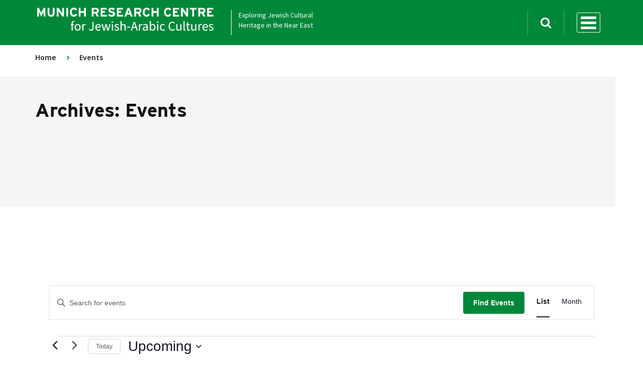

--- FILE ---
content_type: text/css
request_url: https://www.jewisharabiccultures.fak12.uni-muenchen.de/wp-content/themes/virtue-child/assets/css/editor-style.css?ver=1.0.0
body_size: 10708
content:
/*
 Theme Name:   Virtue Child
 Description:  Virtue Child Theme
 Author:       H. Francqueville, N. Reboul
 Template:     virtue
 Version:      1.0.0
 License:      GNU General Public License v2 or later
 License URI:  http://www.gnu.org/licenses/gpl-2.0.html
 Text Domain:  virtuechild
*/


/* ****************** */
/* COLORS */
/* ****************** */

:root {
  --color1:#00883A;
  --color2:#007330;
  --white:#FFFFFF;
  --black:#111111;
  --lightgray:#F5F5F5;
  --mediumgray:#a6a6a6;
  --gray: #818283;
  --darkgray:#232323;
}


/* ****************** */
/* STRUCTURE BURGER */
/* ****************** */
.burgermenuscreen, .popupscreen { position:fixed; width:100%; top:0px; left:0px; z-index: 99999; margin:0 !important;}
.popupscreen { background:#00000090; height:110vh; }
.burgermenuscreen > div { height:110vh; }
.burgermenuscreen .bgr-part-left { background:var(--color1); overflow: auto; max-height: 98%; }
.burgermenuscreen .bgr-part-right { 
    background:no-repeat center center;
    -webkit-background-size: cover;
    -moz-background-size: cover;
    -o-background-size: cover;
    background-size: cover; 
}
 #nav-main #navburger button i {color: var(--white);}
.closebut { color:#FFF; font-size:35px; font-weight:normal; text-align:right; padding:20px 20px 0; }
.closebut:hover { cursor:pointer; }
.cadresearch { width:90%; margin:64px auto 0; max-width: 1000px; }
.cadresearch .form-search { max-width:none; margin-top:20px; }
.burgermenuscreen li a { color:var(--white); text-transform: uppercase; font-size:18px; display:block; width:100%; }
.burgermenuscreen ul { list-style: none; padding:75px 15px 0; }
.burgermenuscreen li { border-bottom:2px solid #19944D; height:59px; line-height: 59px; }
.burgermenuscreen li { 
    background-image: url('../img/ico-go-white.svg'); background-size: 20px;
    background-position:right 25px top 20px;
    background-repeat:no-repeat;
    content:""; 
     -webkit-transition: all .4s ease;
     -moz-transition: all .4s ease;
     -ms-transition: all .4s ease;
     -o-transition: all .4s ease;
     transition: all .4s ease;
}
.burgermenuscreen li:hover { background-color:var(--color2); background-position:right 20px top 20px; }
.burgermenuscreen li a:hover, .burgermenuscreen li a:active, .burgermenuscreen li a:focus {  color: var(--white);}
.burgermenuscreen li.sf-dropdown, .burgermenuscreen li.sf-dropdown-submenu { height:auto !important; }
.burgermenuscreen li.sf-dropdown li { border:0 none; background-image: none; height: 45px; line-height: 45px; }
.burgermenuscreen ul.sf-dropdown-menu { padding-top:0px; }
.cadreburger { width:540px; max-width: 100%; }
.brgmenulogo { text-align:center; }
.morelinks { margin-top:140px; margin-bottom: 50px; }
.blockLnk { display:inline-block; margin-left:65px; width:180px; color:var(--white);}
.blockLnk .sndDta { font-style:italic; font-size:14px; }
.blockLnk .lnkTitle { font-family: source-sans-pro, sans-serif; padding-top:0px; font-style:normal; font-size:18px; text-transform:uppercase; font-weight:bold; }
.morefleche { padding:15px 0 20px;  }
i.vc-close:before { 
    background-image: url('../img/ico-close.svg');
    background-size: 24px 24px;
    display: inline-block;
    width: 24px; 
    height: 24px;
    content:""; 
}
    
/* ****************** */
/* FONT ET STRUCTURE */
/* ****************** */


body h1, body h2, body h3, body h4, body h5, body, h6 { font-family: interstate, sans-serif; line-height: 1.2em;}

body.page, body.single-post, body.single-team , body  {
    font-family:  Noto Sans, source-sans-pro, sans-serif;
    line-height: 16px;
    font-size: 16px;
    line-height: 24px;
    font-weight: 400;
    font-style: normal;
}

body .has-small-font-size { font-size: 14px !important; line-height: 18px !important; }

body.page figure figcaption.caption.wp-caption-text{ font-size: 14px; color:var(--mediumgray); line-height: 1.3em; text-align: left; margin-top: 7px; }
body.page figure figcaption.caption.wp-caption-text a:hover{color:var(--color1); }

body.page p, body.single-post p {
    font-family: Noto Sans, source-sans-pro, sans-serif;
    font-weight: 400;
    font-size: 15px;
}
body.page .main p, body.single-post .main p {
    font-size: 16px;
    line-height: 24px;
}
body.page h1, body.page h2, body.page h3,
body.single-post h1, body.single-post h2, body.single-post h3   {
    font-family: interstate, sans-serif;
    font-weight: 700; line-height: 1.2em;
}
body.page .contentclass {
    padding-top:30px;
}


body .banner.headerclass { background-color:#00883A;}
#thelogo img { height:auto !important}


body #logo { padding: 0; }
body #logo a.brand { padding: 0; color: var(--color1); }

#thelogo { margin-top:10px;  }
#thelogo img {  height: 83px; width: auto;}
body .entry-content ul li::marker{ display: none; }

/* Search*/
body .popupscreen {background:rgba(0, 136, 58,.8); display: flex; align-items: flex-start; justify-content: center;}
body .popupscreen .col-12{ min-width: 100%; }
body .popupscreen .form-search .search-query { padding: 15px 15px 15px 50px; height: auto; }
body .popupscreen .form-search .search-query::placeholder { font-size: 16px;}
body .popupscreen .form-search .search-icon { left: 5px; top: 7px; font-size: 25px; color: var(--black); width: 40px; }

/*Hide .postmeta */
body #pageheader .postmeta {display: none;}
body.single-post #pageheader .postmeta {display: block;}

footer .websitename + p { padding-top:5px; }



@media (min-width: 1440px) {
    .container {
        width: 1440px !important;
    }
}
.page-breadcrumb, .page-breadcrumb a {
    font-weight: 600;
    font-family:  Noto Sans, source-sans-pro, sans-serif;
    font-size:14px;
    color:#232323;
}
.breadcrumb-separator {
    font-family:  Noto Sans, source-sans-pro, sans-serif;
    padding:0 20px;
    color:#00883A;
    font-size:18px;
}
#pageheader {
    background:linear-gradient(to right, #F5F5F5, #F5F5F5 50%, #FFF 50%);
    margin-top:30px;
    margin-bottom:60px;
}
#pageheader .container {
    /*background:url(../img/motif-right.png) bottom right no-repeat #F5F5F5;*/
    background:#F5F5F5;
    min-height:260px;
    padding-top:30px;
}
#pageheader .page-header {border:0 none;}
#pageheader .vcabstract { max-width:720px; margin-top:20px; }
#pageheader .vcabstract p { font-size:20px; line-height: 28px; }

#pageheader .page-header h2  { font-weight: normal;  font-family:  Noto Sans, source-sans-pro, sans-serif; }
#pageheader .page-header h2 .tribe-event-date-start,  #pageheader .page-header h2 .tribe-event-date-end { margin-bottom: 0; display: inline; }


/* ****************** */
/* Project Tag */
/* ****************** */
.vc_project {display: inline-flex; align-items: center; justify-content: flex-start;  border: thin solid var(--gray); padding: .4em 1em; border-radius: 50px; line-height: 1em;
-webkit-transition: all .4s ease;
     -moz-transition: all .4s ease;
     -ms-transition: all .4s ease;
     -o-transition: all .4s ease;
     transition: all .4s ease;
}
.vc_project .vc_rounded { width: 20px; height: 20px; margin-right: .5em;}
.vc_project .vc_rounded {  opacity: .5;}
.vc_project .vc_title a { color: var(--gray); font-size:13px}
.vc_project:hover {  border-color: var(--black); }
.vc_project:hover .vc_title a { color: var(--black); }
.vc_project:hover .vc_rounded  {  opacity: 1;}

/* ****************** */
/* Links */
/* ****************** */

body a:focus, body a:hover, body a.vclink:hover, body a.bloclnk:hover, body a.extlnk:hover, body a.downlnk:hover, body:not(.home) .entry-content a:hover {color: var(--color1);}

body .vc_link_project { display: flex;justify-content: flex-end;}
body .vc_link_project a{  display: block; padding:2em 2em; color: var(--color1);  font-size:20px;  font-weight:bold; border: thin solid var(--color1);
 -webkit-transition: all .4s ease;
 -moz-transition: all .4s ease;
 -ms-transition: all .4s ease;
 -o-transition: all .4s ease;
 transition: all .4s ease;
 }
body .vc_link_project a:hover { background-color: var(--color1); color: var(--white) !important; }
body .vc_link_project a:hover:before { background-image: url('../img/ico-extgo-white.svg'); }



/* ****************** */
/* Content */
/* ****************** */
.vcblocpost .pretitle { font-style:italic; font-size:23px; color:var(--black); padding-bottom:10px; }
.bloclnk, .vclink, .arrowlink, .extlnk ,  .downlnk, { display:block; width:100%; margin-top:30px; font-size:20px; color:var(--color1); font-weight:bold; }
.bloclnk:before, .vclink:before, i.vc-fleche:before, .arrowlink:before, .vc_link_project a:before{ display:inline-block; margin-right:1em ; content:"";
    background-image: url('../img/ico-go.svg');
    background-size: 20px 20px; background-repeat: no-repeat; background-position: center;
    width: 20px; 
    height: 20px;
 -webkit-transition: all .4s ease;
 -moz-transition: all .4s ease;
 -ms-transition: all .4s ease;
 -o-transition: all .4s ease;
 transition: all .4s ease;
 }
 .extlnk:before, { display:inline-block; margin-right:1em ; content:"";
    background-image: url('../img/ico-extgo.svg');
    background-size: 20px 20px; background-repeat: no-repeat; background-position: center;
    width: 20px; 
    height: 20px;
 -webkit-transition: all .4s ease;
 -moz-transition: all .4s ease;
 -ms-transition: all .4s ease;
 -o-transition: all .4s ease;
 transition: all .4s ease;
 }

.downlnk:before { display:inline-block; margin-right:1em ; content:"";
    background-image: url('../img/ico-down.svg');
    background-size: 20px 20px; background-repeat: no-repeat; background-position: center;
    width: 20px; 
    height: 20px;

 -webkit-transition: all .4s ease;
 -moz-transition: all .4s ease;
 -ms-transition: all .4s ease;
 -o-transition: all .4s ease;
 transition: all .4s ease;
 }
.bloclnk:hover:before, .vclink:hover:before,  .arrowlink:hover:before, .extlnk:hover:before,  .vcquinconce_bgzncoloured a:hover .vcquinconce_zncoloured i.vc-fleche::before  {  margin-left:.5em; margin-right:.5em ;}
i.vc-fleche.blanc:before { content:""; 
background-image: url('../img/ico-go-white.svg');
 }
i.vc-fleche-ext:before, .vc_link_project a:before   { 
    background-image: url('../img/ico-extgo.svg');
    background-size: 20px 20px;
    display: inline-block;
    width: 20px; 
    height: 20px;
    content:""; 
}
i.vc-fleche-ext.blanc:before{ content:""; 
background-image: url('../img/ico-extgo-white.svg');}
i.mini:before { 
    background-size: 20px 20px; 
    width: 20px; 
    height: 20px;
}
.endblock {
    margin-bottom:20px;
    margin-top:20px;
}

/* ****************** */
/* MENU */
/* ****************** */

header #nav-main .vc_tagname_zone .kad_tagline.belowlogo-text { text-align: left; }

#nav-main .navitem {
    width:auto;
    float:right;
}
#nav-main button:hover i { color: var(--lightgray); }
#nav-main button {
    background:none; color: var(--white);
    border:0 none; 
}
#nav-main .showburger { border-left:thin solid rgba(255, 255, 255, .3); padding-left:25px; padding-right: 15px; height:50px; vertical-align:middle; }
.showburger .icon-reorder { 
    font-size: 36px;
    font-weight: 100; border: thin solid rgba(255, 255, 255, 1); padding: 1px 7px; border-radius: 3px;
}
#nav-main .popsearch { border-left:thin solid rgba(255, 255, 255, .3); padding-left:25px; padding-right:25px; height:50px; vertical-align:middle; }
.popsearch .icon-search { 
    font-size: 23px;
    font-weight: 100;
}
#nav-main .sf-menu { 
    margin-right:30px; 
    height:50px; 
    padding-top:14px; 
}
header #nav-main ul.sf-menu li a { 
    font-weight: 600; 
    font-family: Noto Sans, source-sans-pro, sans-serif;
    line-height: 16px;
    color: var(--darkgray) !important;
    font-size: 1.1em !important;
    padding: 0px 15px !important;  
    text-transform:uppercase;
}
header #nav-main ul.sf-menu li a:hover { 
    color: var(--color1) !important;
}
/* ****************** */
/* SLIDER */
/* ****************** */

#imageslider.container { padding: 0; }

#imageslider .flex-caption {
    zoom: 1;
    width:50%;
    text-align: right;
    position: absolute;
    left:auto;
    right: 0px;
    bottom: 0px;
    text-shadow: none;
}
#imageslider .flex-caption .captiontext, 
#imageslider .flex-caption .captiontitle {
    background:var(--white);
    padding: 30px 30px 30px 80px;
}
#imageslider .flex-caption p .title {
    font-family: interstate, sans-serif;
    font-weight: 700;
    font-size:16px;
    color: var(--black);
    width:100%;
    padding-bottom:15px;
    display:inline-block;
    font-size: 22px;
}
#imageslider .flex-caption a {
    color:#000 !important;
}
#imageslider .flex-caption p {
    font-family: Noto Sans, source-sans-pro, sans-serif;
    font-weight: 400;
    font-size:15px;
    color: #818283;
}
#imageslider .flex-caption a, #imageslider .flex-caption a:link,
#imageslider .flex-caption a:hover, #imageslider .flex-caption a:active { color: var(--gray); !important;  }
#imageslider .flex-caption a:hover, #imageslider .flex-caption a:focus, #imageslider .flex-caption a:active { text-decoration: underline; }

#imageslider .flex-control-paging,
#imageslider .flex-direction-nav {
    display:none;
}
#imageslider:hover .flex-direction-nav {
    display:block;
}

/* ****************** */
/* FOOTER */
/* ****************** */
footer#containerfooter {
    background-color:var(--darkgray);
    min-height:480px;
    padding-top:80px;
}
footer#containerfooter .websitename { font-family:interstate, sans-serif;font-size:30px;color:var(--white); line-height: 1.1em;}
footer#containerfooter .belowlogo-text { font-family: Noto Sans, source-sans-pro, sans-serif;font-size:18px;color:var(--white); }
footer#containerfooter .footer-widget .widget { padding:0px 20px 0px 0px;margin-top:50px; }
footer#containerfooter .footer-widget .widget ul { padding:0; margin:0; }
footer#containerfooter .footer-widget .widget li { display:inline;padding-right:8px;}
footer#containerfooter .footer-widget .widget h3 { font-family: Noto Sans, source-sans-pro, sans-serif;font-size:22px;font-style:italic;color:var(--white)!important;font-weight:400;line-height:30px; }

footer#containerfooter .footer-widget .widget li a { text-decoration:none;color:#ACACAC !important; max-width: 170px; }
footer#containerfooter .footer-widget .widget a { text-decoration:underline;color:#ACACAC !important; }

footer#containerfooter .footercredits {margin-top:100px;}
footer#containerfooter .footercredits p {font-size:14px;color:#818283;margin:0;}
footer#containerfooter .footer-widget ul.menu li a {
    background: none;
    display: inline-block;
    max-width: auto;
    -webkit-transition: background .4s ease-in-out;
    -moz-transition: background .4s ease-in-out;
    -ms-transition: background .4s ease-in-out;
    -o-transition: background .4s ease-in-out;
    transition: background .4s ease-in-out;
}

body aside.kad-sidebar { display: none; }

ul#legalmenu { margin:0 0 20px; padding:0; }
ul#legalmenu li {
	list-style-type: none;
	display: inline-block;
	padding:0;
}
ul#legalmenu li.separator {
	padding:0 6px;
}
ul#legalmenu li a {
	color:#818283;
	font-size: 14px;
}

/* ****************** */
/* HOME */
/* ****************** */

.homecontent .title-rc { 
    background-image: url("../img/title-research-centre.svg");
    background-size: 100%; background-repeat: no-repeat; background-position: top;
    min-height: 130px;
 }


 /* Slider*/

#full_imageslider .flex-direction-nav a {
  background-color: rgba(0, 0, 0, 0);
  background-position-x: 0px;
  background-position-y: center;
  background-repeat: no-repeat;
  background-attachment: scroll;
  background-image: url("../img/arrows-slider.png");
  background-size: auto;
  background-origin: padding-box;
  background-clip: border-box;
}

#full_imageslider .flex-direction-nav a.flex-next {
background-position-x: right;
}


 .sliderclass .flex-caption-case { vertical-align: bottom; text-align: right;  padding-bottom: 30px;  text-align: right;}
body .kt-full-slider .flex-caption-case .captiontitle {font-family:interstate, sans-serif; font-weight: bold; font-size: 16px;  background-color: transparent;  text-shadow: 0px 0px 10px rgba(0,0,0,.15); padding-bottom: 0px; margin-bottom: 0px;}
body .kt-full-slider .flex-caption-case .captiontext {font-size: 14px; padding-top: 0px;}
.captiontext.headerfont { font-family: Noto Sans, source-sans-pro, sans-serif;  }

 body.page .main .homecontent .headings p{ 
    font-family: Noto Sans, source-sans-pro, sans-serif; font-weight: 300;  font-size: 20px; line-height: 1.3em;
 }

/* supprim..
body.page .main .vcquinconce p{  font-size: 20px; line-height: 26px; } 
.vcquinconce { margin-top: 50px; } 
.vcquinconce .vcquinconce_rightpart { padding:0 !important; }
#imageslider { padding-left:0px; }
.vcquinconce_section .quinconce-right .vcquinconce_bgzncoloured {
    background-color:var(--darkgray);
}
.vcquinconce_section .quinconce-left .vcquinconce_bgzncoloured {
    background-color:var(--color1);
}
.vcquinconce_section .quinconce-left > div {
    float: right;
}
.vcquinconce_section .quinconce-right .vcquinconce_rightpart {
    float: right;
}
.vcquinconce_zncoloured,
.vcquinconce_zoneimg { display:inline-block; width:49%; position:relative; vertical-align: top; }
.vcquinconce_zncoloured { padding:20px 30px; }
.vcquinconce_zncoloured h3 { font-size:24px; line-height:29px; }
.vcquinconce_zncoloured .arrow { position:absolute; bottom:30px; left:30px; }
.vcquinconce_legende { position:absolute; bottom:15px; left:15px; line-height: 1.2em;}
*/

/* News slider */ 
.vc_homenews_slider { position: relative; padding-bottom: 6em;}
.vc_homenews_slider { background:linear-gradient(to right, #fff, #fff 33.33%, #00883A 33.33%, #00883A 66.67%);}
.vc_homenews_slider > div:not(.flexslider){ text-align: right; padding: 1em 2em;  position: relative; }
.vc_homenews_slider div:not(.flexslider) h2 {  color: var(--white); margin-bottom: 0; }
.vc_homenews_slider div {  z-index: 20;}
.vc_homenews_slider div .arrowLink.blanc { color: var(--white);  text-decoration: underline;}
.vc_homenews_slider .item { background-color: var(--color1); color: var(--white); }
#vc_slider .flex-direction-nav { position: absolute; bottom: -55px; left:calc(33.33% + 15px); z-index: 20; width:85px;}
#vc_slider .flex-direction-nav a {  height: 35px; border: thin solid #ffffff;
  background-color: rgba(0, 0, 0, 0);
  background-position-x: 0px;
  background-position-y: center;
  background-repeat: no-repeat;
  background-attachment: scroll;
  background-image: url("../img/arrows-slider.png");
  background-size: auto;
  background-origin: padding-box;
  background-clip: border-box;}
#vc_slider .vcpost_category { text-transform: uppercase; margin-top: .5em; color: var(--mediumgray); font-size: 12px; letter-spacing: .15em;}
#vc_slider .flex-direction-nav  .flex-nav-next a { background-position-x: right;}
.vc_event_homepage div .vc_project { background-color: var(--white); margin-top: 1em;}
.vc_homenews_slider .flex-control-nav { z-index: 20; bottom: -6em;}
.vc_event_homepage { display: flex; }
.vc_event_homepage .vcpost_zndate {flex: 0 0 33.33%; background-color: var(--black);}
.vc_event_homepage .vcpost_znimg {flex: 0 0 33.33% ; background-color: var(--color1); position: relative; overflow: hidden;}
.vc_event_homepage .vcpost_znimg img { height: 100%;object-fit: contain;  object-fit: cover;}
/*.vc_event_homepage .vcpost_legende { position: absolute; display: block; width: 100%;  bottom: 0px; left: 15px; background:linear-gradient(to bottom, rgba(0, 0, 0, 0), rgba(0, 0, 0, .6));; color: var(--white); font-size: 13px; padding: 30px 5px 7px 10px; color: var(--gray);}*/
.vc_event_homepage .vcpost_legende  a { color: var(--white); text-decoration: underline; color: var(--color1);}
.vc_event_homepage .vcpost_zncontent {flex: 0 0 33%; padding: 1em 2em; background-color: transparent !important;}
.vc_event_homepage .vcpost_zncontent h3 {color: var(--white);}

.vcpost_zntext { background:var(--color1); }
.vcpost:hover .vcpost_zntext { background:var(--black); }
.vcpost_zntext .vc_project{ margin: .5em 1em; border-color: var(--white); background-color: var(--white);}
.vcpost .znfleche {
 -webkit-transition: all .4s ease-in-out;
 -moz-transition: all .4s ease-in-out;
 -ms-transition: all .4s ease-in-out;
 -o-transition: all .4s ease-in-out;
 transition: all .4s ease-in-out;
}
.vcpost:hover .znfleche { left:4em;}
.vcpost *, .vcquinconce_bgzncoloured * { color:var(--white); }
body .vcquinconce_legende a { color:var(--lightgray);}
body .vcquinconce_legende a:hover, body .vcquinconce_legende a:active { color:var(--white)!important; text-decoration:underline !important; }
body .homecontent h2, body .homecontent h3 { padding-top: 0px; margin-bottom: 0px; }
body .homecontent > h3 { margin-bottom: -.5em; font-weight: normal; font-style: italic;  font-family: Noto Sans, source-sans-pro, sans-serif; font-size: 18px;}
.homecontent h2, .vcquinconce_leftpart h2 { font-size:35px; }
.homecontent p, .vcquinconce_leftpart p { font-size:18px; }
.homecontent a.arrowlink, 
.vcquinconce_leftpart a.vclink { 
    font-size:22px;
    font-weight: 600;
    font-family: Noto Sans, source-sans-pro, sans-serif;
}
.vcquinconce_section .vcquinconce_leftpart {
    padding:15px 30px;
}

.vcrecents, .vc_homenews_slider { margin-top:50px; }
.homecontent .vcpost_zntext { min-height:350px; }
.homecontent .vcpost_zncomment { padding:0px 20px 15px 20px; font-size:18px; vertical-align:top; text-align:left; }
.homecontent .vcpost_zndate { vertical-align:top; padding:40px 20px; } 
.homecontent .vcpost_zndate .vcpost_znjour { text-align:center; display:inline-block; padding-right:40px; line-height:23px; border-right:1px solid var(--white);}
.homecontent.vcpost_zndate .vcpost_monjour { font-family:interstate, sans-serif; font-size:37px; }
.homecontent .vcpost_zndate .vcpost_monmois { font-family:interstate, sans-serif; font-size:24px; }
.homecontent .vcpost_zndate .vcpost_znannee { font-family:interstate, sans-serif; text-align:center; font-size:70px; display:inline-block; padding-left:30px;}
.homecontent .vcpost_znsign { padding: 0px 20px 15px 20px; font-size: 16px; vertical-align: top; text-align:left; font-style:italic; font-weight: 300; }


.vcrecents  .vcpost .vcpost_zntext{ padding-bottom :60px }

body.page .blocfundedby h2 { font-family:source-sans-pro, sans-serif; font-style:italic; color:#919191; font-weight:100; font-size: 28px; margin-bottom: 30px; }
.blocfundedby { margin-top:150px; } 
.blocfundedby  [class*="wp-image"], .blocfundedby  [class*="wp-image"]:hover  { box-shadow: 0px 0px 0px; border:none;} 
.blocfundedby .wp-block-column { display: flex; align-items: center; }
.vcimgbg { background:url(../img/motif-right.png) no-repeat top right #F5F5F5; padding:60px 25px 25px; min-height:600px; margin:40px 0px;}

.vcquinconce_zncoloured { height: 350px; position: relative; }
.arrow, .znfleche { position: absolute; bottom:10px; left:10px; }
.vcpost .znfleche { left: 3em; bottom:15px; }



/* ****************** */
/* PAGES */
/* ****************** */


.about-us #content.container .main .entry-content .top-block { border-bottom: thin dotted var(--black); padding-bottom: 2em; margin-bottom: 2em;}
.about-us #content.container .main .entry-content .top-block .downlnk { display: flex; flex-wrap: nowrap;  font-size: 16px;}
.about-us #content.container .main .entry-content .dual-image { margin: 2em 0; }
.about-us #content.container .main .entry-content .wp-block-columns:not(.top-block) { max-width: 1024px; margin: 0 auto 2em; }
.about-us #content.container .main .entry-content  #dual-image { max-width: 600px; margin: 0 auto;text-align: center;}
.about-us #content.container .main .entry-content  #dual-image img { padding: 1em; box-shadow: 0 1px 3px rgba(0,0,0,0);}
.about-us #content.container .main .entry-content  #dual-image figcaption{ font-size: 13px; color: var(--mediumgray); }


/* Projects page */
.vcproject_section.container { width: 100% !important; }
.vcproject_section .vcproject_filters{ width: 100% !important;  display: flex; margin-left: 0px; padding:0 15px; justify-content: flex-end;}
.vcproject_section .vcproject_filters li { list-style: none; margin-left: 1em; text-transform: uppercase; font-size: 12px; cursor: pointer;}
.vcproject_section .vcproject_filters li:hover { color: var(--color1);  text-decoration: underline;}
.vcproject_section .vcproject_filters li:active{ color: var(--color1); text-decoration: underline;}
.vcproject_section > .row > [class*='vc_']{ min-height: 300px; padding-top: 1.5em; padding-bottom: 15px;
    -webkit-transition: all .6s ease;
     -moz-transition: all .6s ease;
     -ms-transition: all .6s ease;
     -o-transition: all .6s ease;
     transition: all .6s ease;
}

.vc_affprj .vcproject_zncoloured , .vc_prj .vcproject_zncoloured { min-height: 350px; padding: 5px 20px; }
.vcproject_zncoloured { position: relative; }
.vcproject_zncoloured h4 { font-family: Noto Sans, source-sans-pro, sans-serif;  font-weight: bold; font-size:15px; line-height: 1.4em;}
.vcproject_zncoloured > .row { display: flex;  align-items:flex-start; padding: 0 15px 0 7px;}
.vcproject_zncoloured > .row > a{ display: block; width: calc(100% - 35px);}
.vcproject_zncoloured > .row h3 { font-size: 12px; text-transform: uppercase; font-family: Noto Sans, source-sans-pro, sans-serif;  font-weight: normal; letter-spacing: .12em; color: var(--color1); }
.vcproject_zncoloured > .row .vc_rounded { width: 35px; height: 35px; border-radius: 100%; overflow: hidden; background-color: var(--lightgray); display: flex; align-items: center; justify-content: center; } 
.vcproject_zncoloured > .row .vc_rounded img{ width: 30px; height: 30px;   } 
.vcproject_zncoloured > .row h3 { flex: 0 0 calc(100% - 50px); text-align: right;} 
.vcproject_zncoloured  .vc_overload , .vcproject_zncoloured  .vc_overload *{ 
      -webkit-transition: all .4s ease;
     -moz-transition: all .4s ease;
     -ms-transition: all .4s ease;
     -o-transition: all .4s ease;
     transition: all .4s ease;
 }
.vcproject_zncoloured  .vc_overload {  font-size: 15px;}
.vcproject_zncoloured .arrowlink { margin-top: 0; position: absolute; bottom: 5px; color: var(--white); font-size: 15px !important; }
.vcproject_zncoloured .arrowlink:before  {  background-size: 15px 15px; width: 15px; height: 15px;}

/*listing for projects */
.vcproject_section.container .projects { display: flex;}
.vcproject_section.container .projects {border-bottom: thin solid var(--black); padding-bottom: 1em; margin-bottom: 1.5em;}
body.projects .main .entry-content > p {display: none;}
.vcproject_section.container .projects h2 {font-size: 1.5em; }



/* Project content */
article.category-affiliated-projects .wp-block-columns , article.category-projects .wp-block-columns   { margin-bottom: 0px; }
article.category-affiliated-projects .wp-block-column p, article.category-projects .wp-block-column p  { margin: 0px; }
article.category-affiliated-projects fieldset, article.category-projects fieldset   {margin: 3em 0;}
article.category-affiliated-projects fieldset  legend, article.category-projects fieldset  legend  {margin-bottom: 0px;  font-size:16px; padding-bottom: .5em; border-bottom: 0px; font-weight: bold;}
article.category-affiliated-projects footer.single-footer, article.category-projects footer.single-footer { display: none; }

article div.contributors ul {display: flex; flex-wrap: wrap; margin-left: 0px; padding-left: 0px; align-items: center; padding-top: 1em;}
article div.contributors ul li { list-style-type: none; margin: .3em .7em; }
article div.contributors ul li a{  padding: 5px 15px; background-color: var(--lightgray); border-radius: 20px; display: inline-block; color: var(--black);
    -webkit-transition: all .4s ease;
     -moz-transition: all .4s ease;
     -ms-transition: all .4s ease;
     -o-transition: all .4s ease;
     transition: all .4s ease; }
article div.contributors ul li a:hover, article div.contributors ul li a:active, article div.contributors ul li a:focus { color: var(--white) !important; background-color: var(--color1);}
article div.contributors ul li  a:hover:before, article div.contributors ul li  a:focus:before, article div.contributors ul li  a:active:before {background-image: url('../img/ico-team-white.svg');}

article #project_team .persons { margin-top: 1em; }
article  #project_team .persons a{ margin: .3em .7em;  padding: 5px 15px; background-color: var(--lightgray); border-radius: 20px; display: inline-block; color: var(--black);
    -webkit-transition: all .4s ease;
     -moz-transition: all .4s ease;
     -ms-transition: all .4s ease;
     -o-transition: all .4s ease;
     transition: all .4s ease; }
article  #project_team .persons a:hover, article  #project_team .persons a:active, article  #project_team .persons a:focus { color: var(--white); background-color: var(--color1); }
article  #project_team .persons a:before, article div.contributors ul li  a:before { background-image: url('../img/ico-team.svg');background-size: 16px 16px; background-repeat: no-repeat;display: inline-block;width: 16px; height: 16px;content:""; margin-right: .3em;
        -webkit-transition: all .4s ease;
     -moz-transition: all .4s ease;
     -ms-transition: all .4s ease;
     -o-transition: all .4s ease;
     transition: all .4s ease;
}
article  #project_team .persons a:hover:before, article  #project_team .persons a:focus:before, article  #project_team .persons a:active:before {background-image: url('../img/ico-team-white.svg'); }


/* Team */

.team-container .template-grid-boxes .team-listing_wrap {border: thin solid rgba(0, 0, 0, .2);}
.team-container .template-grid-boxes .team-listing_wrap:hover .team-listing_content .team-listing_fulldesc {   transform: translate(0px, 0px); opacity: 1;}
.team-container .template-grid-boxes .team-listing_content { display: flex; flex-direction:column;  position: relative;}
.team-container .template-grid-boxes .team-listing_content h5.team-listing_name{ font-size:20px;}
.team-listing_content .arrowlink  { font-size:16px;}
.team-container .template-grid-boxes .team-listing_content .arrowlink:before  {  background-size: 15px 15px; width: 15px; height: 15px;}
body .template-grid-boxes .team-listing_name a { color: var(--black); }
.team-container .team-listing .team-item  .team-listing_desc {  color: var(--gray); margin-bottom: .7em; font-weight: 300; }
.team-container .team-listing .team-item,  .team-container .team-listing .team-item *{   
    -webkit-transition: all .4s ease;
     -moz-transition: all .4s ease;
     -ms-transition: all .4s ease;
     -o-transition: all .4s ease;
     transition: all .4s ease;
 } 
 .team-container .team-listing .team-item .team-listing_fulldesc, 
 .team-container .team-listing .team-item  .team-listing_desc  { line-height: 1.25em; }
 .team-container .team-listing .team-item:hover .team-listing_fulldesc { }

/* team single item */
.team-container .team-ajax-pager {max-width: 1440px; margin:0px auto 2em;}
article .cherry-team  { max-width: 1240px; margin: 0 auto;}
article .cherry-team .team-single-item  { padding:0 1em 1em;}
article .cherry-team .team-single-item  h1 { margin-bottom: 1em;}
article .cherry-team .team-single-item  h2 { margin-top:.8em;}
article .cherry-team .team-single-item .team-meta_item{ font-size:18px; font-weight: 300; line-height: 1.5em;}
article .cherry-team .team-single-item .team-meta_item:before{color:var(--color1);}
article .cherry-team .team-single-item .post-content p.focus { font-size:18px; line-height:1.5em; font-weight: 300;}
article .cherry-team .team-single-item .post-content h3 { margin-top:1.3em;}
article .cherry-team .team-single-item .post-content .row .col-md-9{ margin-bottom:1.3em;}

@media only screen and (min-width: 600px) and (max-width: 810px){
article .cherry-team .team-single-item  { padding:0 1em;}
article .cherry-team  .team-photo {padding-right:0;}
article .cherry-team .team-single-item .post-content .row .col-md-10:before{ content:" "; display:block; height:1px; width:70px; background-color: var(--black); margin-bottom:1em;}
}



/* Ressources tiles*/
.tiles figure.wp-block-image { margin-top:0; }
.tiles figure.wp-block-image img { width:100%; height:auto; margin: 0 auto; box-shadow:0 0 0 0;}
.tiles .wp-block-heading{ font-size:2.6rem ; margin : 0px;}
.entry-content .tiles p { margin-top: 0px;}
.tiles .arrowlink { font-weight: bold;}
.tiles .arrowlink:before { width: 14px;height: 14px; background-size: 100%;}


/*Zotero*/
#zotero_publications  { padding: 1em; margin: 2em 0 0px;  background-color: var(--lightgray);}
#zotero_publications h2{ display: flex; align-items: center;}
#zotero_publications h2:before{ display: inline-block;margin-right: 1em;content: "";background-image: url("../img/l-ico-book.svg");
background-size: 100%;
background-repeat: no-repeat;
background-position: center;
width: 65px !important;
height: 65px !important;
flex-basis: 65px !important;
}
#zotero_publications h3{ margin-top: 1em; }
#zotero_publications h3:after{ content: ""; display: block; margin: .4em 0; height: 2px; width: 65px; background-color: var(--color1);}
#zotero_publications .zp-Entry { margin-bottom: 1em; padding-bottom: .7em; font-size: 14px;}


/* tribe Events */
#tribe-events .tribe-events-event-meta a, #tribe-events .tribe-events-event-meta a {color:var(--color1); }
#tribe-events .tribe-events-content a, #tribe-events .tribe-events-content a:active, 
#tribe-events .tribe-events-content a:focus, #tribe-events .tribe-events-content a:hover 
{ border-bottom:1px solid var(--color1);}
body .entry-content .tribe-events button.tribe-events-c-search__button { background-color:var(--color1); }
body .entry-content .tribe-events button.tribe-events-c-search__button:hover,
body .entry-content .tribe-events button.tribe-events-c-search__button:active,
body .entry-content .tribe-events button.tribe-events-c-search__button:focus
 { background-color:var(--color2); }

 body .entry-content .tribe-common-c-btn-border.tribe-events-c-subscribe-dropdown__button { border-color: var(--color1); color: var(--color1); }
 body .entry-content .tribe-common-c-btn-border.tribe-events-c-subscribe-dropdown__button:hover
  {background-color:var(--color1); border-color: var(--color1); color: var(--white);  }

 body .entry-content  .tribe-events .active.day {background-color:var(--color1); }
 body .entry-content  .tribe-events .active.day:hover,
 body .entry-content  .tribe-events .active.day:active,
 body .entry-content  .tribe-events .active.day:focus
 {background-color:var(--color2); }

/* Contact */

.contact .card { border:thin solid var(--mediumgray); padding:1em; min-height: 100%; } 
.contact .card .card-body h4 { line-height: 1.2em; }
.contact .card .card-body dl  { display: flex;flex-flow: row;flex-wrap: wrap;width: 100%; overflow: visible; align-items: center;}
.contact .card .card-body dl dt { flex: 0 0 15%; text-overflow: ellipsis;overflow: hidden; display: flex; align-items: center;}
.contact .card .card-body dl dd { margin-left: auto;text-align: left;text-overflow: ellipsis;overflow: hidden;flex: 0 0 85%}
.contact .card .card-body dl dd:after { display:block;  content: " "; clear: both; width: 100%; height: 1px;}
.contact .card .card-body dl dt:before  {  display:inline; margin-right:1em ; }
.contact .card .card-body dl dt.phone:before {   content:"";
    background-image: url("../img/ico-phone.svg");
    background-size: 100%; background-repeat: no-repeat;
    width: 20px; 
    height: 20px;

 }
.contact .card .card-body dl dt.email:before {  content:""; 
background-image: url("../img/ico-mail.svg");
    background-size: 100%; background-repeat: no-repeat;
    width: 20px; 
    height: 20px;}
.contact .card .card-body .card-text { font-size: 1.7em; font-weight: bold; }

/* more block */
#more_block { border: thin solid var(--color1); margin-top: 3em; padding-bottom: 2em;}
#more_block  h2 { display: flex; align-items: center; margin-top: 0;}
#more_block h2:before{  display:inline; margin-right:1em ; content:""; 
    background-image: url("../img/l-ico-more.svg");
    background-size: 100%; background-repeat: no-repeat;
    width: 65px; 
    height: 65px; }
#more_block  h2:after{ content: ""; display:block; clear: both; }


/* CLASS OLD VERSION */

.wp-block-spacer {clear: both;}
.entry-content p {margin: 1em 0 1em;}


/* POST BLOG */

.single-post article.post { margin-bottom: 2em; }
.single-post article.post { margin-bottom: 2em; }
/*.single-post article.post footer.single-footer { border-width: 1px; border-color: var(--black); }*/
.single-post #comments .comment-list { margin: 1em 0; }
.single-post #comments .comment .media-body { background-color: var(--lightgray); }
.category-blog .postlist article.post { border: 0px; border-bottom: thin solid  var(--mediumgray); padding-bottom: 2em; margin-bottom: 2em;}
.category-blog .postlist article.post .entry-title, .search-results .entry-title {font-family:interstate, sans-serif; font-weight: bold; }
.category-blog article.post header a h2 {color: var(--black); }
.category-blog article.post header a:hover h2 {color: var(--color1); }
.postmeta.color_gray .postdate.bg-lightgray.headerfont { background-color:transparent;  font-family:interstate, sans-serif; border: thin solid var(--black); }
.postmeta.color_gray { color: var(--black); }
.category-blog .postdate { display: flex; height: 70px; width: 70px; flex-direction: column; }
 article header .subhead * , article header .subhead,body #pageheader .subhead, body #pageheader .subhead a  { font-size: 16px !important;}
.single-post figcaption { font-size: 14px; line-height: 16px; color: var(--gray);}
.single-post footer.single-footer:before{ content:""; display:block; width: 90px; height: 3px; background-color: var(--black); margin: 2em  0 1em 0;}
.single-post footer.single-footer .posttags, .single-post footer.single-footer .posttags a{  font-size: 14px;}
.single-post #pageheader .postdate  {font-size: 18px; border: 0; border-top: 3px solid var(--black); padding-top: 1em;}
.single-post #pageheader .postdate * , .single-post #pageheader .postdate  {font-size: 18px;}
.single-post #pageheader .postdate .postday  { display: inline;}
/*pagination*/
.category-blog .navigation.pagination a.page-numbers { height: inherit; line-height: inherit; min-width: 30px;}
/*suprim infos*/
.category-blog article.type-post header .subhead .postauthortop,
.category-blog article.type-post header .subhead .postedintop,
.subhead .kad-hidepostedin,
 #pageheader .page-header .subhead .postauthortop , 
 #pageheader .page-header .subhead .postedintop ,
#pageheader .page-header .subhead .coll-more-link{ display: none; }

.author-blog { color: var(--darkgray);  font-style: italic; font-size: 1.3em; margin-bottom: 1em;}


/* ****************** */
/* SPECIFICITE PAGES */
/* ****************** */

/*Post Events */
#tribe-events .tribe-events-nav-pagination a { color: var(--black); }
#tribe-events  .tribe-events-nav-pagination a:hover{ color: var(--color1); }
#tribe-events  .tribe-events-nav-pagination a span, 
body.tribe-events-style-theme .tribe-events-back a, #tribe-events .tribe-events-calendar .tribe-events-month-event-title a { color: var(--color1); }
#tribe-events .tribe-events-button, #tribe-events .tribe-events-calendar td.tribe-events-present div[id*="tribe-events-daynum-"] { background-color: var(--color1); }
#tribe-events .tribe-events-button:hover{ background-color: var(--black); }
body h1.tribe-events-single-event-title, #pageheader.titleclass .entry-title span, #pageheader.titleclass .entry-title ,
#tribe-events  .tribe-events-page-title, .tribe-events-tooltip .entry-title.summary { font-family:interstate, sans-serif; font-weight: 700; color: var(--black); line-height: 1em; }
body .tribe-events-notices { background-color:var(--lightgray); border-color: var(--lightgray); color: var(--darkgray); font-style: italic; }
/* bar */
#tribe-events .tribe-bar-views-inner, #tribe-events  #tribe-bar-views .tribe-bar-views-list { background-color: var(--lightgray);  }
#tribe-events  #tribe-bar-form  { background-color: var(--white); border: thin solid var(--mediumgray); }
#tribe-events  #tribe-bar-form .tribe-bar-submit input[type="submit"] { background-color: var(--black); }


@media (min-width:600px){
    .page-id-3398 .wp-block-column h3 {
        padding:0;
        margin:0;
    }
    .page-id-3398 .wp-block-column a {
        padding:0;
        margin:0;
    }
    .page-id-3398 .has-2-columns > .wp-block-column:not(:first-child) {
        border-left:2px solid #DFDFE0;
        margin:0;
        padding-left:32px;
    }
    .page-id-3398 .wp-block-columns {
        width: 49%;
        display: inline-block;
        vertical-align: top;
    }
    .page-id-3398 .has-2-columns .wp-block-column {
        width: 50%;
        display: inline-block;
        vertical-align: top;
    }
    .page-id-3398 .has-2-columns .wp-block-column:first-child {
        width: 40%;
    }
}

/* ****************** */
/* SMALL */
/* ****************** */

@media only screen and (max-width: 600px) {

    /* header */
    body.page.home header.banner.headerclass { max-width: 100vw; overflow-x: hidden; }
    body.page.home header.banner.headerclass .container { padding: 0px;}
    header #nav-main {margin: 20px 0;border-left: 0px;}
    #thelogo img {min-width: 100% !important; margin: 0 ;}

    /* Nav bar*/
    header .kad-header-right #nav-main { display: flex; justify-content: flex-end; align-items: center;}
    header .kad-header-right #nav-main #navburger { flex: 0 0 50px;  order: 3; text-align: center;}
    header .kad-header-right #nav-main #navsearch  { flex: 0 0 50px; order: 2; text-align: center;}
    header .kad-header-right #nav-main #navburger  button, header .kad-header-right #nav-main #navsearch  button  { padding: 0px;}
    header .kad-header-right #nav-main .vc_tagname_zone { flex: 0 0 calc(100% - 100px); order: 1; }

    body .blocfundedby .has-2-columns{ flex-direction:column;  } 
    body .blocfundedby .has-2-columns .wp-block-column{ margin-right: 0; justify-content: center;} 
    body .blocfundedby  .wp-block-column figure img { width: 280px; max-width: 280px; }
    body .blocfundedby .has-2-columns p { text-align: center;} 
    body .blocfundedby .has-2-columns p [class*="wp-image"] { margin: 0 auto; float: none;} 

   .contentclass .sliderclass #imageslider{ padding: 0 1em; }
   #imageslider .slides  .flex-caption { width: 100%; position: static; }
   body .kt-full-slider .flex-caption-case { padding:1em 1em 3em; }
   body .kt-full-slider  .flex-caption-case .captiontitle { font-size: 24px; }
   body .kt-full-slider  .flex-caption-case .captiontext{ font-size: 20px; }

  /* Home */
  body .container .homepagecontent .main { padding:0px; }

  /*body .homecontent .vcquinconce_section .vcquinconce {margin-top: 4em;}
  body .homecontent .vcquinconce_section .vcquinconce .vcquinconce_leftpart {padding: 2em;}
  body .homecontent .vcquinconce .vcquinconce_legende { line-height: 1.2em; font-size: 11px;}*/

 /* Projets */
  .vcproject_section.container { padding: 0px; }
  .vcproject_section.container .vcproject_zncoloured { min-height: fit-content; }
  .vcproject_zncoloured .arrowlink { position: unset; padding: 1.5em 0 .3em; color: var(--color1);}
  .vc_prj, .vc_affprj { border: thin solid rgba(0, 0, 0, .2); margin-bottom: 1em;}
  .vcproject_zncoloured .vc_overload {opacity: 1; transform: translate(0px, 0px);}
  .entry-content h4 {margin-top: 1.5em;}

  /*listing projects */
   .vcproject_section.container .projects  {flex-direction: column }
  
  /* News slider */
  .vc_homenews_slider { background: var(--black); padding-bottom: 0px; }
  .entry-content .vc_homenews_slider li{ margin-bottom: 0px; }
  .vc_event_homepage { flex-direction: column; }
   .vc_event_homepage .vcpost_zndate, 
   .vc_event_homepage .vcpost_znimg,
   .vc_event_homepage .vcpost_zncontent  { flex: 0 0 100%; min-height: 250px; }
   .vc_homenews_slider .flex-control-nav {bottom: -2em;}
   #vc_slider .flex-direction-nav {bottom: 1em; left: calc(50% - 43px);}

  /*Pages */
  body .template-grid-boxes .team-listing_content { opacity: 1;  background-color: var(--white);}
  body.team-container .template-grid-boxes .team-listing_content .vc_informations { display: flex;flex-direction:column; }
  body.template-grid-boxes .team-listing_name a { color: var(--black); }

  body.researchers #content.container .main > .entry-content > h2, .book-series #content.container .main  > .entry-content > h2  { display: flex; flex-direction:  column; margin-right: 0;}
  body.researchers #content.container .main > .entry-content > h2:before, .book-series #content.container .main  > .entry-content > h2:before {  margin-right: 0;}
  #more_block > .row { padding: 0 .7em; }

  footer.footerclass .websitename { text-align: center; margin-bottom: .5em; }
  footer.footerclass .footercredits  { text-align: center;  }
  footer#containerfooter .footer-widget .widget { margin-top: 2em; }
  footer#containerfooter .footercredits {margin-top: 4em;}

    #nav-main button, #nav-main .popsearch, #nav-main .showburger { border:0 none; padding:10px 0 0 20px; }
    .cadresearch { width:90%; margin-top: 10vh; } 
    ul#menu-navigation-ar-1 { padding-top:30px; }
    .morelinks { margin-top:30px; }
    .blockLnk .sndDta, .blockLnk .morefleche, .bgr-part-right { display:none; }
    .quinconce-right {  }
    .vcquinconce_zncoloured { height: auto; }
    .vcquinconce_zncoloured h3 {
        font-size: 20px;
        line-height: 25px;
    }
    .vcquinconce_zncoloured .arrow {
        position: relative;
        bottom:auto;
        left:0px;
    }
    .vcquinconce_zncoloured {
        padding: 10px 20px;

    }

   /* Book series */
   .book-series #content.container .main  > .entry-content { margin: 0 1em; }

   /* Contact */
    .contact .panel .card { margin: 0 1em 3em; } 
    .contact .card .card-body dl dt { flex: 0 0 25%; }
    .contact .card .card-body dl dd { flex: 0 0 75%}
    
    .container > .row { margin: 0; }
    
    .page-id-3398 .wp-block-columns {
        margin-bottom: 40px;
    }
    .contact .card .card-body dl dt {
        overflow:revert;
    }
    .contact .card .card-body dl dd { text-align:right; flex: 0 0 70%; }
}


/* ****************** */
/* MEDIUM */
/* ****************** */

@media only screen and (min-width: 601px) {

     /* About us*/
 .about-us #content.container .main .entry-content .top-block .wp-block-column{ flex-wrap: wrap; padding: 0 1em;}

    /* Projects */
  .vcproject_section.container .row{ display: flex; flex-wrap: wrap ;}
  .vc_affprj , .vc_prj { border-right: thin solid #d9d9d9; width: 50%!important; display: inline-block; margin-bottom: 1em; }
  .vc_affprj .vcproject_zncoloured, .vc_prj .vcproject_zncoloured { min-height: 340px;}
  .vcproject_section .row .col-md-3:last-of-type { border-right: 0px; }

  .team-container .template-grid-boxes  .team-listing_wrap {display:flex; flex-direction: column;}
  .team-container .template-grid-boxes .team-listing_content  { position:static; opacity:1; background:var(--white);  }
  .team-container .template-grid-boxes .team-listing_name a {color:var(--color1);}
  .team-listing_wrap .team-listing_image .team-listing_photo{ height:320px;}
  .team-listing_wrap .team-listing_image .team-listing_photo img{ object-fit: contain;}
 

}

/* ****************** */
/* LARGE */
/* ****************** */

@media only screen and (min-width: 1024px) {

  /*header */
  body.page.home header.banner.headerclass .container > .row {}
  header #nav-main {margin:20px 0; border-left: thin solid var(--white);}

  header #nav-main .vc_tagname_zone { max-width: 200px; padding-left: 1em; }
  .burgermenuscreen li a { padding-left:50px; }
  .burgermenuscreen li { background-position:right 40px top 20px;}

  .cadresearch { width:90%; margin-top: 30vh;   max-width: 1000px;} 
  .about-us #content.container .main .entry-content { padding: 0 15px; }
  .about-us #content.container .main .entry-content .top-block .downlnk {  font-size: 14px;}
  .burgermenuscreen, .popupscreen { min-width: 600px; }
  .contact .panel { display: flex;} 

  /*slider */
  #full_imageslider .kt-flex-fullslide  { min-height: 100vh !important;}
  .sliderclass .flex-caption-case { vertical-align: bottom; text-align: right;  padding-bottom: 3vh;}
  .homecontent .title-rc { min-height: 300px;}

 /* footer*/
   footer#containerfooter .footercol1{ width: 60% !important; }
   footer#containerfooter .footercol1 #menu-footer-menu {  display: flex; flex-wrap:  wrap }
   footer#containerfooter .footercol2, footer#containerfooter .footercol3{ width: calc(20% - 30px )!important;  }


 /* About us*/
 .about-us #content.container .main .entry-content .top-block .wp-block-column{ flex-basis: unset; }

 /* Project*/

   .vcproject_zncoloured  .vc_overload { transform: translate(0px, 20px); opacity: 0; }
   .vc_affprj , .vc_prj { width: 33.33%!important; }
   #vc_prjct_slider .vc_affprj , #vc_prjct_slider .vc_prj { width: 100%!important; }
   /*** Hover effects***/
   .vc_affprj:hover , .vc_prj:hover  {background-color: var(--black);}
   .vc_affprj:hover h4,.vc_affprj:hover .vc_overload, .vc_prj:hover h4,.vc_prj:hover .vc_overload {color: var(--white);}
   .vc_affprj:hover .vcproject_zncoloured  .vc_overload , .vc_prj:hover .vcproject_zncoloured  .vc_overload {transform: translate(0px, 0px); opacity: 1;}
   .vcproject_zncoloured .arrowlink { position: absolute; bottom: 15px; color: var(--white);}
   .vc_affprj:hover .vcproject_zncoloured .arrowlink, .vc_prj:hover .vcproject_zncoloured .arrowlink {  color: var(--color1); }
    
    /* listing for projects */
   .vcproject_section.container .projects {flex-direction: row ; border-bottom: thin solid var(--black); padding-bottom: 1em; margin-bottom: 1.5em;}
   .vcproject_section.container .projects .presproject { width:50% }
   .vcproject_section.container .projects .presproject ul { column-count: 2; column-gap: 1em;}

 
 /* team */
    .team-container .team-listing.cherry-team-row  {max-width: 1440px; margin:0px auto;}
    .team-container .team-listing.cherry-team-row .team-item  {flex:0 0 50%; max-width: none; }
    .team-container .team-listing.cherry-team-row {align-self: stretch;}
    .team-container .template-grid-boxes  .team-listing_wrap {display:flex; flex-direction: row;}
    .team-container .template-grid-boxes .team-listing_content { flex:0 0 60%;  position: relative; order:1; padding: 15px;}
    /* hover effects*/
    .team-container .template-grid-boxes .team-listing_content .vc_informations {margin-top: 0vh;}
    .team-container .team-listing_content .arrowlink  { color: var(--white);  position: absolute;  bottom: 1em; left: 1em; display: flex; align-items: center;}
    .team-container .template-grid-boxes .team-listing_wrap:hover .team-listing_content { align-items: flex-start;}
    .team-container .template-grid-boxes .team-listing_wrap:hover .arrowlink { color: var(--color1);}
    .team-listing_fulldesc,  .team-listing_desc, .team-listing_content .arrowlink   { font-size: 14px; }
    .team-container .template-grid-boxes .team-listing_content .team-listing_fulldesc {   transform: translate(0px, 20px); opacity: 0; }
    .team-listing_wrap .team-listing_image { flex:0 0 50%; order:2; }
    .team-listing_wrap .team-listing_image .team-listing_photo, .team-container .template-grid-boxes .team-listing_content{ height:45vh; max-height: 320px;}
    .team-container .template-grid-boxes .team-listing_content { flex:0 0 50%; }
    .team-listing_name {font-weight:bold; text-align:left;}
    .team-container .template-grid-boxes .team-listing_name a { color:var(--black);}
    .team-container .template-grid-boxes .team-listing_name a:hover { color:var(--color1);}
    .team-container .template-grid-boxes .team-listing_desc { color:var(--black); text-align:left; order:1; }

    article .cherry-team .team-single-item  { position:relative;}  
    article .cherry-team  .team-photo .team-macros { width:30%; position: -webkit-sticky; position: sticky; top:40px;  float:right;}
    article .cherry-team .team-single-item .team-content {width:65%;  pointer-events: auto; }
    article .cherry-team  .team-photo { width:100%; height:100%; position:absolute; top: 0px; right:0px; z-index:1;  pointer-events: none;}
    article .cherry-team .team-single-item .post-content .row .col-md-10{ border-left:thin solid #e6e6e7;}

    /* Post Event */
    #tribe-events-content .tribe-events-event-image { max-width: 25%; float: left;  margin: 0 30px 30px 0;}
   
}

@media only screen and (min-width: 1280px) {

  .about-us #content.container .main .entry-content .top-block .downlnk {  font-size: 16px;}
  .team-container .template-grid-boxes  .team-listing_wrap {align-items:center; align-items: stretch; height: 100%;}
  .team-listing_wrap .team-listing_image { flex:0 0 40%; }
  .team-container .template-grid-boxes .team-listing_content { flex:0 0 60%;  position: relative; padding: 20px; }
  .team-container .template-grid-boxes .team-listing_content .vc_informations {margin-top: .7em;}
  .team-listing_content .arrowlink , .team-listing_fulldesc,  .team-listing_desc {font-size: 15px;}
  .team-container .template-grid-boxes .team-listing_wrap:hover .team-listing_content .vc_informations {margin-top: 0px;}

}

@media only screen and (min-width: 1440px) {

  .wrap.contentclass article.category-projects, .wrap.contentclass article.category-affiliated-projects { max-width: 66vw; margin: 0 auto; } 
  .about-us #content.container .main .entry-content .top-block .downlnk {  font-size: 20px;}
  .vc_affprj .vcproject_zncoloured , .vc_prj .vcproject_zncoloured { min-height: 280px;  min-height: 340px;}
  .team-listing_wrap .team-listing_image .team-listing_photo, .team-container .template-grid-boxes .team-listing_content{  max-height: 400px;}

}







--- FILE ---
content_type: text/css
request_url: https://www.jewisharabiccultures.fak12.uni-muenchen.de/wp-content/themes/virtue-child/style.css?ver=1.0.0
body_size: 220
content:
/*
 Theme Name:   Virtue Child
 Description:  Virtue Child Theme
 Author:       H. Francqueville, N. Reboul
 Template:     virtue
 Version:      1.0.0
 License:      GNU General Public License v2 or later
 License URI:  http://www.gnu.org/licenses/gpl-2.0.html
 Text Domain:  virtuechild
*/




--- FILE ---
content_type: application/javascript
request_url: https://www.jewisharabiccultures.fak12.uni-muenchen.de/wp-content/themes/virtue-child/assets/js/virtuechildscript.js?ver=1.0.0
body_size: 618
content:
var compteurzotero;
jQuery(function(){
    jQuery(".activepop").on("click",function(){
        target = jQuery(this).attr("mytarget");
        jQuery(target).show();
    });
    
    jQuery(".closebut").on("click",function(){
        target = jQuery(this).attr("mytarget");
        jQuery(target).hide();
    });
    
    jQuery(".page-id-3398 .wp-block-column figure").removeClass("alignright");
    jQuery(".page-id-3398 .has-2-columns > .wp-block-column:not(:first-child)").append('<div class="endblock"><i class="vc-fleche-ext mini"></i></div>');

    jQuery(".burgermenuscreen li.sf-dropdown li.sf-dropdown-submenu > a").click(function(evt) { evt.preventDefault(); jQuery(this).parent().children("ul").toggle("fast"); return false; });
    jQuery(".burgermenuscreen li.sf-dropdown > a").click(function(evt) { evt.preventDefault(); jQuery(this).parent().children("ul").toggle("fast"); return false; });
	
	jQuery(".team-content").append(jQuery("#zotero_publications"));
	
	var myobj = jQuery(".contributors.list");
	if (myobj.length>0)
	{
		jQuery("#project_team").insertBefore(myobj.parent());
	}
	
	setTimeout(function(){
		console.log("search no items");
		compteurzotero=0;
		jQuery(".zp-List p").each(function(){
			if (jQuery(this).text().includes("No items found"))
			{
				jQuery(this).closest(".bloczotpress").hide();
				compteurzotero++;
			}
			if(compteurzotero==5) jQuery("#zotero_publications").hide();
		});
	},5000);
});

